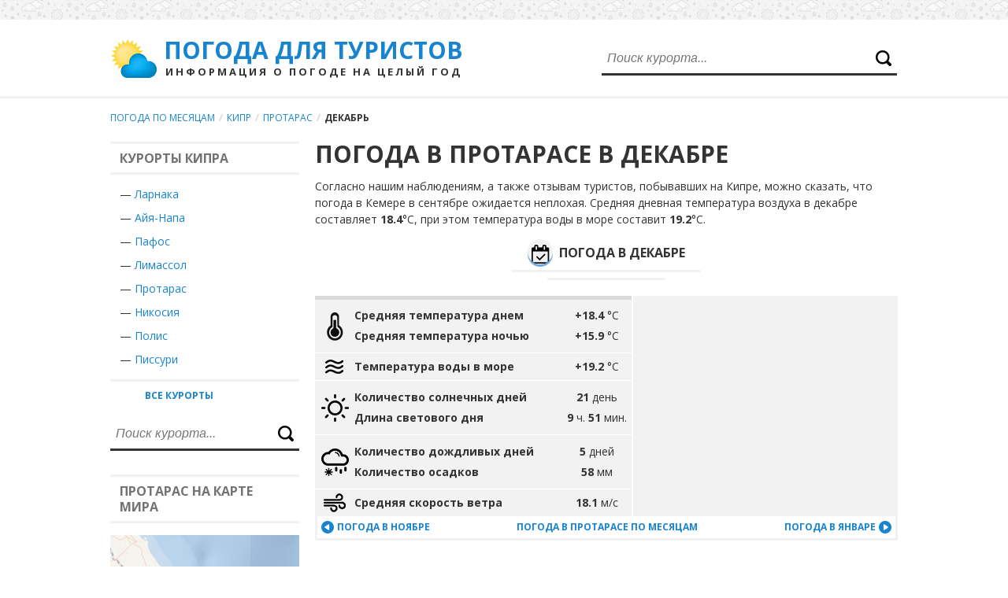

--- FILE ---
content_type: text/html;charset=UTF-8
request_url: http://pogoda12.ru/Cyprus/Protaras/December
body_size: 7772
content:





<!DOCTYPE html PUBLIC "-//W3C//DTD XHTML 1.0 Transitional//EN" "http://www.w3.org/TR/xhtml1/DTD/xhtml1-transitional.dtd">
<html>
<head>
<title>Погода в Протарасе в декабре. Температура воды в Протарасе в декабре.  Погода по месяцам.</title>
<script type="text/javascript" src="https://ajax.googleapis.com/ajax/libs/jquery/1.7/jquery.min.js"></script>
<link href="https://fonts.googleapis.com/css?family=Open+Sans:400,700&amp;subset=cyrillic" rel="stylesheet" />
<script type="text/javascript" src="https://www.gstatic.com/charts/loader.js"></script>
<script type="text/javascript" src="https://cc.pogoda12.ru/functions.js?v=0.1.3"></script>

<link rel="icon" href="/favicon.ico" type="image/x-icon" />
<link rel="shortcut icon" href="/favicon.ico" type="image/ico" />
<meta http-equiv="Content-Type" content="text/html; charset=utf8" />
<meta http-equiv="Pragma" content="no-cache" />
<meta http-equiv="Expires" content="-1" />
<meta name="keywords" content="погода в Протарасе в декабре, погода по месяцам, погода в декабре, погода в Протарасе, солнечные дни, дождливые дни, ветренные дни, температура воды в море" />
<link rel="stylesheet" type="text/css" href="https://cc.pogoda12.ru/main.css?v=0.1.3" /> 
<link rel="stylesheet" href="https://unpkg.com/leaflet@1.3.1/dist/leaflet.css" integrity="sha512-Rksm5RenBEKSKFjgI3a41vrjkw4EVPlJ3+OiI65vTjIdo9brlAacEuKOiQ5OFh7cOI1bkDwLqdLw3Zg0cRJAAQ==" crossorigin=""/>
<script src="https://unpkg.com/leaflet@1.3.1/dist/leaflet.js" integrity="sha512-/Nsx9X4HebavoBvEBuyp3I7od5tA0UzAxs+j83KgC8PU0kgB4XiK4Lfe4y4cgBtaRJQEIFCW+oC506aPT2L1zw==" crossorigin=""></script>   
<script async src="https://pagead2.googlesyndication.com/pagead/js/adsbygoogle.js?client=ca-pub-2527231214147379"
     crossorigin="anonymous"></script>
</head>

<body>

<div id="top"></div>
<div id="header">
	<div class="inner"><table><tr>
		<td width="1"><div id="hLogo" class="divClick" title="Погода на курортах мира"><a href="/"></a></div></td>
		<td width="1"><div class="divClick" title="Погода на курортах мира"><div class="logoL1">Погода для туристов</div><div class="logoL2">Информация о погоде на целый год</div><a href="/"></a></div></td>
		<td align="right">
			<form id="searchForm" method="post" action="/searchResult">
			<div class="w375"><div class="searchPanel"><input id="searchControl" maxlength="45" name="q" type="text" value="Поиск курорта..."></input></div></div>
			</form>
		</td>
	</tr></table></div>
</div>
<div id="page">








<div id="path">
<a href="/">Погода по месяцам</a><span>/</span><a href="/Cyprus">Кипр</a><span>/</span><a href="/Cyprus/Protaras">Протарас</a><span>/</span>Декабрь
</div>

<div id="left">

	<div class="line"></div>
	<div class="title">Курорты Кипра</div>
	<div class="line"></div>
	<div id="fLinks">

		<div class="divClick">— <a href="/Cyprus/Larnaca">Ларнака</a></div>

		<div class="divClick">— <a href="/Cyprus/Aya_Napa">Айя-Напа</a></div>

		<div class="divClick">— <a href="/Cyprus/Pathos">Пафос</a></div>

		<div class="divClick">— <a href="/Cyprus/Limassol">Лимассол</a></div>

		<div class="divClick">— <a href="/Cyprus/Protaras">Протарас</a></div>

		<div class="divClick">— <a href="/Cyprus/Nicosia">Никосия</a></div>

		<div class="divClick">— <a href="/Cyprus/Polis">Полис</a></div>

		<div class="divClick">— <a href="/Cyprus/Pissouri">Писсури</a></div>

	</div>
	<div class="line"></div>
	<div class="all"><a href="/Cyprus">Все курорты</a></div>

	<div class="search">
		<form id="searchForm" method="post" action="/searchResult">
		<div class="searchPanel"><input id="searchControl" maxlength="45" name="q" type="text" value="Поиск курорта..."></input></div>
		</form>
	</div>

	<div class="line"></div>
	<div class="title">Протарас на карте мира</div>
	<div class="line mb15"></div>
	<div id="staticMap" x="34.05738" y="35.01723" z="12", url="https://www.google.com/maps/@35.01723,34.05738,12z"></div>

	<div class="mb20">
<!-- Yandex.RTB R-A-2176396-2 -->
<div id="yandex_rtb_R-A-2176396-2"></div>
<script type="text/javascript">
    (function(w, d, n, s, t) {
        w[n] = w[n] || [];
        w[n].push(function() {
            Ya.Context.AdvManager.render({
                blockId: "R-A-2176396-2",
                renderTo: "yandex_rtb_R-A-2176396-2",
                async: true
            });
        });
        t = d.getElementsByTagName("script")[0];
        s = d.createElement("script");
        s.type = "text/javascript";
        s.src = "//an.yandex.ru/system/context.js";
        s.async = true;
        t.parentNode.insertBefore(s, t);
    })(this, this.document, "yandexContextAsyncCallbacks");
</script>
	</div>


	<div class="line"></div>
	<div class="title">Другие страны</div>
	<div class="line"></div>
	<div id="fLinks">

		<div class="divClick"><div><img src="https://cc.pogoda12.ru/flag/1.png"></img></div><div><a href="/Abkhazia">Абхазия</a></div></div>

		<div class="divClick"><div><img src="https://cc.pogoda12.ru/flag/4.png"></img></div><div><a href="/Azerbaijan">Азербайджан</a></div></div>

		<div class="divClick"><div><img src="https://cc.pogoda12.ru/flag/13.png"></img></div><div><a href="/Vietnam">Вьетнам</a></div></div>

		<div class="divClick"><div><img src="https://cc.pogoda12.ru/flag/15.png"></img></div><div><a href="/Greece">Греция</a></div></div>

		<div class="divClick"><div><img src="https://cc.pogoda12.ru/flag/16.png"></img></div><div><a href="/Georgia">Грузия</a></div></div>

		<div class="divClick"><div><img src="https://cc.pogoda12.ru/flag/19.png"></img></div><div><a href="/Egypt">Египет</a></div></div>

		<div class="divClick"><div><img src="https://cc.pogoda12.ru/flag/20.png"></img></div><div><a href="/Israel">Израиль</a></div></div>

		<div class="divClick"><div><img src="https://cc.pogoda12.ru/flag/21.png"></img></div><div><a href="/India">Индия</a></div></div>

		<div class="divClick"><div><img src="https://cc.pogoda12.ru/flag/23.png"></img></div><div><a href="/Jordan">Иордания</a></div></div>

		<div class="divClick"><div><img src="https://cc.pogoda12.ru/flag/25.png"></img></div><div><a href="/Spain">Испания</a></div></div>

		<div class="divClick"><div><img src="https://cc.pogoda12.ru/flag/30.png"></img></div><div><a href="/Cyprus">Кипр</a></div></div>

		<div class="divClick"><div><img src="https://cc.pogoda12.ru/flag/31.png"></img></div><div><a href="/China">Китай</a></div></div>

		<div class="divClick"><div><img src="https://cc.pogoda12.ru/flag/44.png"></img></div><div><a href="/UAE">ОАЭ</a></div></div>

		<div class="divClick"><div><img src="https://cc.pogoda12.ru/flag/47.png"></img></div><div><a href="/Portugal">Португалия</a></div></div>

		<div class="divClick"><div><img src="https://cc.pogoda12.ru/flag/51.png"></img></div><div><a href="/Singapore">Сингапур</a></div></div>

		<div class="divClick"><div><img src="https://cc.pogoda12.ru/flag/54.png"></img></div><div><a href="/USA">США</a></div></div>

		<div class="divClick"><div><img src="https://cc.pogoda12.ru/flag/55.png"></img></div><div><a href="/Thailand">Таиланд</a></div></div>

		<div class="divClick"><div><img src="https://cc.pogoda12.ru/flag/78.png"></img></div><div><a href="/Tanzania">Танзания</a></div></div>

		<div class="divClick"><div><img src="https://cc.pogoda12.ru/flag/56.png"></img></div><div><a href="/Tunisia">Тунис</a></div></div>

		<div class="divClick"><div><img src="https://cc.pogoda12.ru/flag/57.png"></img></div><div><a href="/Turkey">Турция</a></div></div>

	</div>
	<div class="line"></div>
	<div class="all"><a href="/">Все страны</a></div>


	<div class="mb20">
<!-- Yandex.RTB R-A-2176396-3 -->
<div id="yandex_rtb_R-A-2176396-3"></div>
<script type="text/javascript">
    (function(w, d, n, s, t) {
        w[n] = w[n] || [];
        w[n].push(function() {
            Ya.Context.AdvManager.render({
                blockId: "R-A-2176396-3",
                renderTo: "yandex_rtb_R-A-2176396-3",
                async: true
            });
        });
        t = d.getElementsByTagName("script")[0];
        s = d.createElement("script");
        s.type = "text/javascript";
        s.src = "//an.yandex.ru/system/context.js";
        s.async = true;
        t.parentNode.insertBefore(s, t);
    })(this, this.document, "yandexContextAsyncCallbacks");
</script>
	</div>


		<div class="line"></div>
		<div class="title">Погода по месяцам</div>
		<table class="mTable">
			<tr>
				<th rowspan="2">Месяц</th>
				<th rowspan="2" width="1"></th>
				<th colspan="3">Температура</th>
			</tr>
			<tr>
				<th width="65">ночью</th>
				<th></th>
				<th width="65">днем</th>
			</tr>

			<tr class="even">
				<td><a href="/Cyprus/Protaras/January">Январь</a></td>
				<td></td>
				<td><span>+14</span>&deg;C</td>
				<td></td>
				<td><span>+17</span>&deg;C</td>
			</tr>

			<tr class="odd">
				<td><a href="/Cyprus/Protaras/February">Февраль</a></td>
				<td></td>
				<td><span>+14</span>&deg;C</td>
				<td></td>
				<td><span>+18</span>&deg;C</td>
			</tr>

			<tr class="even">
				<td><a href="/Cyprus/Protaras/March">Март</a></td>
				<td></td>
				<td><span>+15</span>&deg;C</td>
				<td></td>
				<td><span>+20</span>&deg;C</td>
			</tr>

			<tr class="odd">
				<td><a href="/Cyprus/Protaras/April">Апрель</a></td>
				<td></td>
				<td><span>+18</span>&deg;C</td>
				<td></td>
				<td><span>+23</span>&deg;C</td>
			</tr>

			<tr class="even">
				<td><a href="/Cyprus/Protaras/May">Май</a></td>
				<td></td>
				<td><span>+21</span>&deg;C</td>
				<td></td>
				<td><span>+26</span>&deg;C</td>
			</tr>

			<tr class="odd">
				<td><a href="/Cyprus/Protaras/June">Июнь</a></td>
				<td></td>
				<td><span>+24</span>&deg;C</td>
				<td></td>
				<td><span>+30</span>&deg;C</td>
			</tr>

			<tr class="even">
				<td><a href="/Cyprus/Protaras/July">Июль</a></td>
				<td></td>
				<td><span>+27</span>&deg;C</td>
				<td></td>
				<td><span>+33</span>&deg;C</td>
			</tr>

			<tr class="odd">
				<td><a href="/Cyprus/Protaras/August">Август</a></td>
				<td></td>
				<td><span>+28</span>&deg;C</td>
				<td></td>
				<td><span>+33</span>&deg;C</td>
			</tr>

			<tr class="even">
				<td><a href="/Cyprus/Protaras/September">Сентябрь</a></td>
				<td></td>
				<td><span>+27</span>&deg;C</td>
				<td></td>
				<td><span>+32</span>&deg;C</td>
			</tr>

			<tr class="odd">
				<td><a href="/Cyprus/Protaras/October">Октябрь</a></td>
				<td></td>
				<td><span>+24</span>&deg;C</td>
				<td></td>
				<td><span>+28</span>&deg;C</td>
			</tr>

			<tr class="even">
				<td><a href="/Cyprus/Protaras/November">Ноябрь</a></td>
				<td></td>
				<td><span>+20</span>&deg;C</td>
				<td></td>
				<td><span>+23</span>&deg;C</td>
			</tr>

			<tr class="odd">
				<td><a href="/Cyprus/Protaras/December">Декабрь</a></td>
				<td></td>
				<td><span>+16</span>&deg;C</td>
				<td></td>
				<td><span>+18</span>&deg;C</td>
			</tr>
	
		</table>

</div>

<div id="right">


	<h1 class="mb10">Погода в Протарасе в декабре</h1>
	<div class="mb15"><p>Согласно нашим наблюдениям, а также отзывам туристов, побывавших на Кипре, можно сказать, что погода в Кемере в сентябре ожидается неплохая. Средняя дневная температура воздуха в декабре составляет <b>18.4</b>&deg;С, при этом температура воды в море составит <b>19.2</b>&deg;С.</p></div>	

	<div class="title">
		<h2 class="calendar">Погода в декабре</h2>
		<div></div>
	</div>

	<table id="month">
		<tr>
			<td colspan="3" class="top"></td>
			<td class="vSep" rowspan="10"></td>
			<td width="336" rowspan="10">
				<script async src="//pagead2.googlesyndication.com/pagead/js/adsbygoogle.js"></script>
				<!-- pogoda12 - 336x280 -->
				<ins class="adsbygoogle"
				     style="display:inline-block;width:336px;height:280px"
				     data-ad-client="ca-pub-2527231214147379"
				     data-ad-slot="7000420493"></ins>
				<script>
				(adsbygoogle = window.adsbygoogle || []).push({});
				</script>			
			</td>
		</tr>
		<tr>
			<td class="icon temp"></td>
			<td>Средняя температура днем<br/>Средняя температура ночью</td>
			<td class="val">+18.4 <span>&deg;C</span><br/>+15.9 <span>&deg;C</span></td>
		</tr>
		<tr>
			<td colspan="3" class="hSep"></td>
		</tr>

		<tr>
			<td class="icon sea"></td>
			<td>Температура воды в море</td>
			<td class="val">+19.2 <span>&deg;C</span></td>
		</tr>

		<tr>
			<td colspan="3" class="hSep"></td>
		</tr>
		<tr>
			<td class="icon sun"></td>
			<td>Количество солнечных дней<br/>Длина светового дня</td>
			<td class="val">21 <span>день</span><br/>9 <span>ч.</span> 51 <span>мин.</span></td>
		</tr>
		<tr>
			<td colspan="3" class="hSep"></td>
		</tr>
		<tr>
			<td class="icon rain"></td>
			<td>Количество дождливых дней<br/>Количество осадков</td>
			<td class="val">5 <span>дней</span><br/>58 <span>мм</span></td>
		</tr>
		<tr>
			<td colspan="3" class="hSep"></td>
		</tr>
		<tr>
			<td rowspan="2" class="icon wind"></td>
			<td>Средняя скорость ветра</td>
			<td class="val">18.1 <span>м/с</span></td>
		</tr>
	</table>
	<table id="monthLinks" class="mb35"><tr>
		<td><a class="left" href="/Cyprus/Protaras/November">Погода в ноябре</a></td>
		<td><a href="/Cyprus/Protaras">Погода в Протарасе по месяцам</a></td>
		<td><a class="right" href="/Cyprus/Protaras/January">Погода в январе</a></td>
	</tr></table>


	<div class="title">
		<h2 class="question">Стоит ли ехать в Протарас на отдых в декабре?</h2>
		<div></div>
	</div>
	<div class="mb25">
		<div id="comfort">
			<div>Комфорт</div>
			<div>50.0<span>%</span></div>
		</div>
		<p>Учитывая все имеющиеся данные о погоде в Протарасе в декабре (температура воздуха и воды, количество и интенсивность дождей, облачность, продолжительность дня и сила ветра) мы рассчитали уровень комфорта на данном курорте, который составил <b>50.0</b>%. Обратите также внимание на то, что уровень комфорта в январе будет выше и составит <b>56.0</b>%</p>
	</div>



	<div class="title">
		<h2 class="list">Уровень комфорта по месяцам</h2>
		<div></div>
	</div>
	<div class="mb20">На графике ниже вы можете увидеть уровень комфорта в Протарасе рассчитанный нами для каждого месяца. Самыми комфортными месяцами для отдыха в Протарасе являются Октябрь, Сентябрь и Июль. Месяцы с минимальным уровнем комфорта это Февраль, Январь и Декабрь.</div>
	<div class="mb35" id="comfortChart" style="height: 250px;"></div>


	<div class="mb20">
<!-- Yandex.RTB R-A-2176396-1 -->
<div id="yandex_rtb_R-A-2176396-1"></div>
<script type="text/javascript">
    (function(w, d, n, s, t) {
        w[n] = w[n] || [];
        w[n].push(function() {
            Ya.Context.AdvManager.render({
                blockId: "R-A-2176396-1",
                renderTo: "yandex_rtb_R-A-2176396-1",
                async: true
            });
        });
        t = d.getElementsByTagName("script")[0];
        s = d.createElement("script");
        s.type = "text/javascript";
        s.src = "//an.yandex.ru/system/context.js";
        s.async = true;
        t.parentNode.insertBefore(s, t);
    })(this, this.document, "yandexContextAsyncCallbacks");
</script>	
	</div>

	<div class="title">
		<h2 class="calendar">Сравнение погоды в Протарасе по месяцам</h2>
		<div></div>
	</div>
	<div class="mb20">Выберите интересующий вас месяц из списка ниже если вы хотите получить подробную информацию о погоде в Протарасе в другое время.</div>

	<div class="mList c mb25">
		<div class="winter">
			<a href="/Cyprus/Protaras/December">Декабрь</a>
			<a href="/Cyprus/Protaras/January">Январь</a>
			<a href="/Cyprus/Protaras/February">Февраль</a>
		</div>
		<div class="spring">
			<a href="/Cyprus/Protaras/March">Март</a>
			<a href="/Cyprus/Protaras/April">Апрель</a>
			<a href="/Cyprus/Protaras/May">Май</a>
		</div>
		<div class="summer">
			<a href="/Cyprus/Protaras/June">Июнь</a>
			<a href="/Cyprus/Protaras/July">Июль</a>
			<a href="/Cyprus/Protaras/August">Август</a>
		</div>
		<div class="autumn">
			<a href="/Cyprus/Protaras/September">Сентябрь</a>
			<a href="/Cyprus/Protaras/October">Октябрь</a>
			<a href="/Cyprus/Protaras/November">Ноябрь</a>
		</div>
	</div>


	<div class="title">
		<h2 class="temp">Температура воздуха в Протарасе в декабре</h2>
		<div></div>
	</div>
	<div class="mb15">Декабрь это один из самых холодных месяцев в Протарасе. Днем температура воздуха в декабре колеблется от 15.0&deg;C до 20.9&deg;C, ночью от 13.8&deg;C до 13.8&deg;C соответственно. При этом средняя температура воздуха составляет <b>18.4</b>&deg;C днем, и <b>15.9</b>&deg;C ночью. Перепад между дневной и ночной температурой воздуха в среднем за месяц доходит до 2.6&deg;С.</div>
	<div class="c mb25">
		<div class="fl" id="dailyTempChart" style="width: 430px; height: 250px;"></div>
		<div class="fr" id="yearlyTempChart" style="width: 300px; height: 250px;"></div>
	</div>



	<div class="title">
		<h2 class="sea-temp">Температура воды в Протарасе в декабре</h2>
		<div></div>
	</div>
	<div class="mb15">В декабре вода в Протарасе может показаться прохладной. Температура воды в море не опускается ниже 18.1&deg;C, при этом максимальный показатель может достигать 20.6&deg;C. Средняя температура воды за декабрь составляет <b>19.2</b>&deg;C, что на 3.0&deg;C ниже, чем в ноябре и на 1.4&deg;C выше чем в январе.</div>
	<div class="c mb25">
		<div class="fl" id="dailySeaTempChart" style="width: 430px; height: 250px;"></div>
		<div class="fr" id="yearlySeaTempChart" style="width: 300px; height: 250px;"></div>
	</div>



	<div class="title">
		<h2 class="rain">Дождливые дни и осадки в декабре</h2>
		<div></div>
	</div>
	<div class="mb15">В среднем за декабрь в Протарасе выпадает <b>58</b>мм осадков, как правило при этом наблюдается около <b>5</b> дождливых дней. По количеству выпадающих осадков декабрь является одним из самых дождливых месяцев. Согласно нашим наблюдениям и данным гисметео вероятность дождливой погоды составляет <b>22.6</b>%. При этом чаще всего это будет дождь умеренной силы.</div>
	<div class="c mb25">
		<div class="fl" id="rainyDaysChart" style="width: 420px; height: 250px;"></div>
		<div class="fr">
			<script async src="//pagead2.googlesyndication.com/pagead/js/adsbygoogle.js"></script>
			<!-- pogoda12 - 300x250 -->
			<ins class="adsbygoogle"
			     style="display:inline-block;width:300px;height:250px"
			     data-ad-client="ca-pub-2527231214147379"
			     data-ad-slot="7419222891"></ins>
			<script>
			(adsbygoogle = window.adsbygoogle || []).push({});
			</script>
		</div>
	</div>


	<div class="title">
		<h2 class="sun">Cолнечные, облачные и пасмурные дни</h2>
		<div></div>
	</div>
	<div class="mb15">В Протарасе в декабре как правило около 21 солнечных, 7 облачных и 3 пасмурных дней. Длина светового дня (от рассвета до заката) составляет 9 часов и 51 минуту. Количество солнечных часов, когда лучи солнца достигают поверхности земли, с учетом среднего показателя облачности за месяц, составляет 7 часов и 19 минут в сутки. </div>
	<div class="c mb25">
		<div class="fl" id="cloudsChart" style="width: 360px; height: 250px;"></div>
		<div class="fr" id="yearlyDayLenChart" style="width: 360px; height: 250px;"></div>
	</div>



	<div class="title">
		<h2 class="wind">Ветер в Протарасе в декабре</h2>
		<div></div>
	</div>
	<div class="mb15">График ниже показывает вероятность ветров различной силы в течение месяца. При этом средняя скорость ветра в Протарасе в декабре составляет <b>18.1</b>м/с., что делает его одним из самых ветреных месяцев в году.</div>
	<div class="c mb25">
		<div class="fl" id="windChart" style="width: 420px; height: 250px;"></div>
		<div class="fr">
			<script async src="//pagead2.googlesyndication.com/pagead/js/adsbygoogle.js"></script>
			<!-- pogoda12 - 300x250 -->
			<ins class="adsbygoogle"
			     style="display:inline-block;width:300px;height:250px"
			     data-ad-client="ca-pub-2527231214147379"
			     data-ad-slot="7419222891"></ins>
			<script>
			(adsbygoogle = window.adsbygoogle || []).push({});
			</script>
		</div>
	</div>



	<div class="title">
		<h2 class="list">Погода в декабре на других курортах Кипра</h2>
		<div></div>
	</div>
	<div class="mb20">Предлагаем вашему вниманию краткие данные о погоде на других популярных курортах Кипра в декабре. Выберите интересующий вас курорт, чтобы получить более подробную информацию.</div>


	<table class="mTable mb25">
		<tr class="odd">
			<th>Название</th>
			<th width="1"></th>
			<th class="sun">Температура<br/>воздуха днем</th>
			<th width="1"></th>
			<th class="moon">Температура<br/>воздуха ночью</th>
			<th width="1"></th>
			<th class="rain">Дождливые дни<br/>(осадки)</th>

			<th width="1"></th>
			<th class="sea">Температура<br/>воды</th>

		</tr>

		<tr class="even">
			<td><a href="/Cyprus/Larnaca/December">Ларнака</a></td>
			<td></td><td><span>18.4</span>&deg;C</td>
			<td></td><td><span>13.7</span>&deg;C</td>
			<td></td><td><span>3 дня</span> (40 мм)</td>

			<td></td><td><span>19.5</span>&deg;C</td>

		</tr>

		<tr class="odd">
			<td><a href="/Cyprus/Aya_Napa/December">Айя-Напа</a></td>
			<td></td><td><span>18.4</span>&deg;C</td>
			<td></td><td><span>15.8</span>&deg;C</td>
			<td></td><td><span>5 дней</span> (53 мм)</td>

			<td></td><td><span>19.4</span>&deg;C</td>

		</tr>

		<tr class="even">
			<td><a href="/Cyprus/Pathos/December">Пафос</a></td>
			<td></td><td><span>17.9</span>&deg;C</td>
			<td></td><td><span>12.8</span>&deg;C</td>
			<td></td><td><span>3 дня</span> (42 мм)</td>

			<td></td><td><span>20.1</span>&deg;C</td>

		</tr>

		<tr class="odd">
			<td><a href="/Cyprus/Limassol/December">Лимассол</a></td>
			<td></td><td><span>17.8</span>&deg;C</td>
			<td></td><td><span>12.3</span>&deg;C</td>
			<td></td><td><span>3 дня</span> (40 мм)</td>

			<td></td><td><span>19.8</span>&deg;C</td>

		</tr>

		<tr class="even">
			<td><a href="/Cyprus/Protaras/December">Протарас</a></td>
			<td></td><td><span>18.4</span>&deg;C</td>
			<td></td><td><span>15.9</span>&deg;C</td>
			<td></td><td><span>5 дней</span> (58 мм)</td>

			<td></td><td><span>19.2</span>&deg;C</td>

		</tr>

		<tr class="odd">
			<td><a href="/Cyprus/Nicosia/December">Никосия</a></td>
			<td></td><td><span>16.6</span>&deg;C</td>
			<td></td><td><span>10.6</span>&deg;C</td>
			<td></td><td><span>6 дней</span> (78 мм)</td>

			<td></td><td><span>18.9</span>&deg;C</td>

		</tr>

		<tr class="even">
			<td><a href="/Cyprus/Polis/December">Полис</a></td>
			<td></td><td><span>18.0</span>&deg;C</td>
			<td></td><td><span>13.5</span>&deg;C</td>
			<td></td><td><span>4 дня</span> (55 мм)</td>

			<td></td><td><span>19.8</span>&deg;C</td>

		</tr>

		<tr class="odd">
			<td><a href="/Cyprus/Pissouri/December">Писсури</a></td>
			<td></td><td><span>18.0</span>&deg;C</td>
			<td></td><td><span>12.8</span>&deg;C</td>
			<td></td><td><span>3 дня</span> (40 мм)</td>

			<td></td><td><span>20.1</span>&deg;C</td>

		</tr>

	</table>



	<div id="img" style="background-image: url('http://st.pogoda12.ru/r/308.jpg');">
		<h1 class="title ns">Погода в Протарасе</h1>
		<div class="months"><table>
			<tr>

				<td>— <a href="/Cyprus/Protaras/January">Январь</a></td>

				<td>— <a href="/Cyprus/Protaras/February">Февраль</a></td>

				<td>— <a href="/Cyprus/Protaras/March">Март</a></td>

				<td>— <a href="/Cyprus/Protaras/April">Апрель</a></td>

				<td>— <a href="/Cyprus/Protaras/May">Май</a></td>

				<td>— <a href="/Cyprus/Protaras/June">Июнь</a></td>
			
			</tr>
			<tr>

				<td>— <a href="/Cyprus/Protaras/July">Июль</a></td>

				<td>— <a href="/Cyprus/Protaras/August">Август</a></td>

				<td>— <a href="/Cyprus/Protaras/September">Сентябрь</a></td>

				<td>— <a href="/Cyprus/Protaras/October">Октябрь</a></td>

				<td>— <a href="/Cyprus/Protaras/November">Ноябрь</a></td>

				<td>— <a href="/Cyprus/Protaras/December">Декабрь</a></td>
			
			</tr>
		</table>
			
		</div>
	</div>

</div>



	

<script>
function drawCharts() {
	charts.buildYearlyComfortChart('comfortChart', {chart: [['Январь',56.02,'56.0%'],['Февраль',57.45,'57.5%'],['Март',61.02,'61.0%'],['Апрель',67.51,'67.5%'],['Май',75.22,'75.2%'],['Июнь',88.73,'88.7%'],['Июль',88.83,'88.8%'],['Август',87.99,'88.0%'],['Сентябрь',90.97,'91.0%'],['Октябрь',91.59,'91.6%'],['Ноябрь',72.02,'72.0%'],['Декабрь',50.02,'50.0%']]});
	charts.buildMonthTempChart('dailyTempChart', {chart: [[1,20.17,17.17],[2,20.33,16.57],[3,18.9,16.0],[4,19.3,17.0],[5,18.23,16.77],[6,19.67,16.6],[7,19.9,17.57],[8,19.67,17.43],[9,19.43,16.77],[10,20.27,17.23],[11,20.33,17.17],[12,20.9,17.9],[13,19.43,16.77],[14,16.73,15.9],[15,17.1,14.43],[16,18.0,15.1],[17,16.77,14.83],[18,16.9,15.1],[19,16.97,14.17],[20,17.7,14.17],[21,17.9,15.4],[22,16.83,14.43],[23,16.83,13.83],[24,17.77,15.4],[25,17.53,15.1],[26,18.33,15.57],[27,17.03,15.43],[28,19.57,16.17],[29,19.8,16.5],[30,18.0,15.0],[31,15.0,14.27]], monthId: 12, max: 20.9, min: 13.83});
	charts.buildYearlyTempChart('yearlyTempChart', {chart: [['Октябрь',28.08,23.92],['Ноябрь',23.07,19.98],['Декабрь',18.43,15.86],['Январь',16.63,13.51],['Февраль',17.72,14.27]]});

	charts.buildMonthSeaTempChart('dailySeaTempChart', {chart: [[1,20.65],[2,20.6],[3,20.4],[4,20.15],[5,20.05],[6,20.0],[7,19.95],[8,19.9],[9,19.75],[10,19.65],[11,19.6],[12,19.5],[13,19.4],[14,19.25],[15,19.15],[16,19.05],[17,18.85],[18,18.9],[19,18.75],[20,18.8],[21,18.85],[22,18.85],[23,18.75],[24,18.6],[25,18.6],[26,18.5],[27,18.65],[28,18.55],[29,18.4],[30,18.3],[31,18.1]], monthId: 12, max: 20.65, min: 18.1});
	charts.buildYearlySeaTempChart('yearlySeaTempChart', {chart: [['Октябрь',25.86,'25.9°C'],['Ноябрь',22.2,'22.2°C'],['Декабрь',19.24,'19.2°C'],['Январь',17.82,'17.8°C'],['Февраль',17.36,'17.4°C']]});

	charts.buildMonthRainyDaysChart('rainyDaysChart', [24.0,2.67,4.0,0.33]);
	charts.buildMonthSunnyDaysChart('cloudsChart', [21,7,3]);
	charts.buildYearlyDayLengthChart('yearlyDayLenChart', {chart: [['Октябрь',{v:11,f:'11 ч. 18 мин.'},{v:10.16,f:'10 ч. 10 мин.'}],['Ноябрь',{v:10,f:'10 ч. 21 мин.'},{v:8.61,f:'8 ч. 37 мин.'}],['Декабрь',{v:9,f:'9 ч. 51 мин.'},{v:7.32,f:'7 ч. 19 мин.'}],['Январь',{v:10,f:'10 ч. 6 мин.'},{v:7.53,f:'7 ч. 32 мин.'}],['Февраль',{v:10,f:'10 ч. 56 мин.'},{v:8.6,f:'8 ч. 36 мин.'}]]});
	charts.buildMonthWindChart('windChart', [0.0,7.0,11.67,10.67,1.67,0.0]);
}
</script>
	
	
	
	
	
</div>
<div id="footer">
	<div class="inner"><table class="main"><tr>
		<td width="1"><div id="fLogo"></div></td>
		<td width="1"><div class="logoL1">Погода для туристов</div><div class="logoL2">Информация о погоде на целый год</div></td>
		<td><div class="links"><table>
			
<tr>
				<td width="25%"><a href="/Turkey/Alanya">Погода в Алании</a></td>

			

				<td width="25%"><a href="/Turkey/Antalya">Погода в Анталии</a></td>

			

				<td width="25%"><a href="/India/Goa">Погода в Гоа</a></td>

			

				<td width="25%"><a href="/UAE/Dubai">Погода в Дубае</a></td>
</tr>
			
<tr>
				<td width="25%"><a href="/Turkey/Kemer">Погода в Кемере</a></td>

			

				<td width="25%"><a href="/Greece/Crete">Погода на Крите</a></td>

			

				<td width="25%"><a href="/USA/Miami">Погода в Майами</a></td>

			

				<td width="25%"><a href="/Vietnam/Nha_Trang">Погода в Нячанге</a></td>
</tr>
			
<tr>
				<td width="25%"><a href="/Thailand/Phuket">Погода на Пхукете</a></td>

			

				<td width="25%"><a href="/Russia/Sochi">Погода в Сочи</a></td>

			

				<td width="25%"><a href="/Spain/Tenerife">Погода на Тенерифе</a></td>

			

				<td width="25%"><a href="/Israel/Eilat">Погода в Эйлате</a></td>
</tr>

		</table></div></td>
	</tr></table></div>
</div>


<!-- Yandex.Metrika counter --> <script type="text/javascript"> (function (d, w, c) { (w[c] = w[c] || []).push(function() { try { w.yaCounter44949859 = new Ya.Metrika({ id:44949859, clickmap:true, trackLinks:true, accurateTrackBounce:true }); } catch(e) { } }); var n = d.getElementsByTagName("script")[0], s = d.createElement("script"), f = function () { n.parentNode.insertBefore(s, n); }; s.type = "text/javascript"; s.async = true; s.src = "https://mc.yandex.ru/metrika/watch.js"; if (w.opera == "[object Opera]") { d.addEventListener("DOMContentLoaded", f, false); } else { f(); } })(document, window, "yandex_metrika_callbacks"); </script> <noscript><div><img src="https://mc.yandex.ru/watch/44949859" style="position:absolute; left:-9999px;" alt="" /></div></noscript> <!-- /Yandex.Metrika counter -->
<script>
  (function(i,s,o,g,r,a,m){i['GoogleAnalyticsObject']=r;i[r]=i[r]||function(){
  (i[r].q=i[r].q||[]).push(arguments)},i[r].l=1*new Date();a=s.createElement(o),
  m=s.getElementsByTagName(o)[0];a.async=1;a.src=g;m.parentNode.insertBefore(a,m)
  })(window,document,'script','https://www.google-analytics.com/analytics.js','ga');

  ga('create', 'UA-20929912-12', 'auto');
  ga('send', 'pageview');

</script>
</body>
</html>

--- FILE ---
content_type: text/html; charset=utf-8
request_url: https://www.google.com/recaptcha/api2/aframe
body_size: 268
content:
<!DOCTYPE HTML><html><head><meta http-equiv="content-type" content="text/html; charset=UTF-8"></head><body><script nonce="LIQSef6XaOUvdfBJNrMMVw">/** Anti-fraud and anti-abuse applications only. See google.com/recaptcha */ try{var clients={'sodar':'https://pagead2.googlesyndication.com/pagead/sodar?'};window.addEventListener("message",function(a){try{if(a.source===window.parent){var b=JSON.parse(a.data);var c=clients[b['id']];if(c){var d=document.createElement('img');d.src=c+b['params']+'&rc='+(localStorage.getItem("rc::a")?sessionStorage.getItem("rc::b"):"");window.document.body.appendChild(d);sessionStorage.setItem("rc::e",parseInt(sessionStorage.getItem("rc::e")||0)+1);localStorage.setItem("rc::h",'1769555273532');}}}catch(b){}});window.parent.postMessage("_grecaptcha_ready", "*");}catch(b){}</script></body></html>

--- FILE ---
content_type: text/css
request_url: https://cc.pogoda12.ru/main.css?v=0.1.3
body_size: 2180
content:
body {
	font-family: 'Open Sans', sans-serif;
	font-size: 14px;
	color: #333333;
	padding: 0px; margin: 0px;
}
a{
	text-decoration: none;
	color: #1884d0;
}
h1,h2,h3,p {
	margin: 0px;
	padding: 0px;
	border: 0px;
}
p{
	margin-bottom: 10px;
}
.c{overflow: hidden; width: 100%;}
.fl{float: left;}
.fr{float: right;}
.hidden{
	display: none;
}
.divClick{
	cursor: pointer;
}
.ns{
    -webkit-touch-callout: none;
    -webkit-user-select: none;
    -khtml-user-select: none;
    -moz-user-select: none;
    -ms-user-select: none;
    user-select: none;
}
#top{
	height: 25px;
	background: url("/i/bck.png");
}
#header{
	background: url("/i/header-bck.png") repeat-x bottom;
}
.inner{
	width: 1000px;
	margin:  0px auto;
}
#header table{
	border-collapse: collapse;
	height: 100px;
	width: 100%;
}
#hLogo{
	background: url("/i/logo.jpg");
	width: 58px;
	height: 49px;
}
#hLogo{
	background: url("/i/logo.jpg");
	width: 58px;
	height: 49px;
	margin-right: 7px;
}
#header .logoL1{
	font-weight: bold;
	font-size: 30px;
	line-height: 30px;
	color: #1884d0;
	margin-bottom: 3px;
	white-space: nowrap;
	text-transform: uppercase;
}
#header .logoL2{
	font-weight: bold;
	font-size: 13px;
	letter-spacing: 3px;
	padding-left: 2px;
	white-space: nowrap;
	text-transform: uppercase;
}
.searchPanel{
	border-bottom: 3px solid #333333;
	padding-right: 40px;
	padding-left: 5px;
	height: 40px;
	line-height: 40px;
	text-align: left;
	background: url("/i/search.png") no-repeat right bottom;
	position: relative;
}
.searchPanel input{
	width: 100%;
	font-size: 16px;
	color: #767676;
	font-style: italic;
	margin: auto 0px;
	height: 40px;
	background: transparent;
	border: 0px none;
	outline: 0px none;
}

.w375{
	width: 375px;
}
#page{
	width: 1000px;
	margin: 0px auto;
}
#path{
	line-height: 50px;
	font-size: 12px;
	text-transform: uppercase;
	font-weight: bold;
}
#path a{
	font-weight: normal;
}
#path span{
	color: #d9d9d9;
	margin: 0px 5px;
}
#left{
	width: 240px;
	display: table-cell;
	padding-bottom: 30px;
}
#right{
	width: 740px;
	padding-left: 20px;
	display: table-cell;
	padding-bottom: 30px;
}

#left .line{
	height: 3px;
	background: #f2f2f2;
}
#left .title{
	color: #737373;
	text-transform: uppercase;
	font-size: 16px;
	font-weight: bold;
	line-height: 20px;
	padding: 8px 12px;
}
#left .search{
	margin-bottom: 30px;
}
#fLinks{
	padding: 5px 12px;
}
#fLinks .divClick div{
	display: table-cell;
}
#fLinks div{
	height: 20px;
	vertical-align: middle;
	margin: 10px 0px;
}
#fLinks a{
	font-size: 14px;
}
#fLinks img{
	border: 1px solid #eeeeee;
	margin-right: 10px;
	width: 22px;
}
#left .all{
	line-height: 35px;
	padding-left: 44px;
	font-size: 12px;
	font-weight: bold;
	text-transform: uppercase;
	margin-bottom: 10px;
}
.mTable{
	border-collapse: collapse;
	width: 100%;
}
.mTable tr.odd td {
	background: #fdfdfd;
}
.mTable tr.even td:first-child + td,.mTable tr.even td:first-child + td + td + td,.mTable tr.even td:first-child + td + td + td + td + td,.mTable tr.even td:first-child + td + td + td + td + td + td + td{
	background: #f2f2f2;
}
.mTable th{
	padding: 3px 0px;
	line-height: 16px;
}
.mTable td{
	padding: 3px 0px;
	line-height: 16px;
}
.mTable th.sun{background: #f2f2f2 url("/i/th-sun.png") no-repeat left center;}
.mTable th.moon{background: #f2f2f2 url("/i/th-moon.png") no-repeat left center;}
.mTable th.rain{background: #f2f2f2 url("/i/th-rain.png") no-repeat left center;}
.mTable th.sea{background: #f2f2f2 url("/i/th-sea.png") no-repeat left center;}
.mTable th{
	background: #f2f2f2;
}
.mTable th:first-child + th,.mTable th:first-child + th +th +th,.mTable th:first-child + th +th +th +th +th,.mTable th:first-child + th +th +th +th +th +th +th,.mTable th:first-child + th +th +th +th +th +th +th +th +th{
	background: #ffffff;
}
.mTable td{
	height: 26px;
}
.mTable th, .mTable td{
	text-align: center;
}
.mTable th:first-child, .mTable td:first-child{
	padding-left: 12px;
	text-align: left;
}
.mTable span{
	font-weight: bold;
}

#img{
	height: 250px;
	background-position: center center;
	position: relative;
	margin-bottom: 30px;
}
#img .title{
	display: inline-block;
	background: #ffffff;
	filter: alpha(opacity=80);
	-moz-opacity: 0.80;
	opacity: 0.80;
	font-size: 30px;
	font-weight: bold;
	line-height: 60px;
	padding: 0px 45px;
}
#img .months{
	background: #ffffff;
	filter: alpha(opacity=80);
	-moz-opacity: 0.80;
	opacity: 0.80;
	position: absolute;
	bottom: 0px;
	padding: 5px 45px;
	width: 650px;
}
#img .months table{
	width: 100%;
}
#img .months table td{
	width: 17%;
}
#img .months a{
	text-transform: uppercase;
	font-weight: bold;
	line-height: 20px;
	margin-left: 2px;
}
#right .title{
	text-align: center;
	margin-bottom: 20px;
}
#right .title div{
	height: 17px;
	background: url("/i/title-bot.png") center center no-repeat;
}
h1{
	font-size: 30px;
	font-weight: bold;
	text-transform: uppercase;
}
h2{
	font-size: 16px;
	text-transform: uppercase;
	padding-left: 40px;
	background-position: left center;
	background-repeat: no-repeat;
	line-height: 35px;
	display: inline-block;
}
h2.palms{background-image: url("/i/i-palms.png");}
h2.calendar{background-image: url("/i/i-calendar.png");}
h2.clouds{background-image: url("/i/i-clouds.png");}
h2.list{background-image: url("/i/i-list.png");}
h2.question{background-image: url("/i/i-question.png");}
h2.rain{background-image: url("/i/i-rain.png");}
h2.sea-temp{background-image: url("/i/i-sea-temp.png");}
h2.sun{background-image: url("/i/i-sun.png");}
h2.temp{background-image: url("/i/i-temp.png");}
h2.wind{background-image: url("/i/i-wind.png");}
p {
	line-height: 21px;
}
.mb10{ margin-bottom: 10px; }
.mb15{ margin-bottom: 15px; }
.mb20{ margin-bottom: 20px; }
.mb25{ margin-bottom: 25px; }
.mb35{ margin-bottom: 35px; }
.mr20{ margin-right: 20px; }
.mr25{ margin-right: 25px; }
#bestMonths .gold{
	border-top: 4px solid #ffe790;
}
#bestMonths .silver{
	border-top: 4px solid #dadada;
}
#bestMonths .bronze{
	border-top: 4px solid #d19c51;
}
.bestMonth{
	width: 230px;
	text-align: center;
	background: #f2f2f2 url("/i/best-month-bot.png") bottom repeat-x;
	text-transform: uppercase;
}
.bestMonth a{
	font-size: 24px;
	font-weight: bold;
	line-height: 39px;
}
.bestMonth .sep{
	height: 10px;
	background: url("/i/best-month-sep.png") center center no-repeat;
}
.bestMonth .comfort{
	margin-top: 5px;
	font-size: 12px;
	line-height: 16px;
}
.bestMonth .val{
	font-size: 26px;
	line-height: 28px;
	margin-bottom: 5px;
	font-weight: bold;
}
.bestMonth .val span{
	font-weight: normal;
	color: #666666;
}
.mList{
}
.mList div{
	float: left;
	padding: 10px 0px 10px 50px;
	width: 135px;
	background-repeat: no-repeat;
	background-position: left center;
}
.mList .winter{background-image: url("/i/winter.png");}
.mList .spring{background-image: url("/i/spring.png");}
.mList .summer{background-image: url("/i/summer.png");}
.mList .autumn{background-image: url("/i/autumn.png");}
.mList a{
	font-size: 16px;
	font-weight: bold;
	line-height: 32px;
	display: block;
	text-transform: uppercase;
}
.rList div{
	float: left;
	width: 185px;
	line-height: 30px;
	font-size: 16px;
}
.cList img{
	width: 25px;
	margin-right: 12px;
	border: 1px solid #eeeeee;
	position: relative;
	top: 3px;
}
.cList div{
	float: left;
	width: 245px;
	line-height: 32px;
	height: 32px;
	display: table-cell;
}
.cList a{
	font-size: 16px;
}
.allResorts{
	width: 150px;
	line-height: 35px;
	border-top: 4px solid #f2f2f2;
	margin: 0px auto;
	text-align: center;
}
.allResorts a{
	font-size: 12px;
	font-weight: bold;
	text-transform: uppercase;
}

#month{
	border-collapse: collapse;
	width: 100%;
	height: 280px;
	background: #f2f2f2;
	font-weight: bold;
	line-height: 26px;
}
#month td{
	padding: 0px;
}
#month .top{
	height: 5px;
	background: #dadada;
}
#month .hSep{
	height: 1px;
	background: #ffffff;
}
#month .vSep{
	width: 2px;
	background: #ffffff;
}
#month .icon{
	width: 50px;
	background-repeat: no-repeat;
	background-position: center center;
}
#month .sun{background-image: url("/i/m-sun.png");}
#month .temp{background-image: url("/i/m-temp.png");}
#month .sea{background-image: url("/i/m-sea.png");}
#month .rain{background-image: url("/i/m-rain.png");}
#month .wind{background-image: url("/i/m-wind.png");}
#month span{
	font-weight: normal;
}
#month .val{
	text-align: center;
}
#monthLinks{
	border-collapse: collapse;
	width: 100%;
	text-align: center;
	border: 3px solid #f2f2f2;
	border-top: 0px none;
}
#monthLinks td{
	padding: 0px 5px;
}
#monthLinks td:first-child{
	text-align: left;
}
#monthLinks td:first-child + td + td{
	text-align: right;
}
#monthLinks a{
	font-size: 12px;
	font-weight: bold;
	text-transform: uppercase;
	line-height: 28px;
}
#monthLinks a.left{
	padding-left: 20px;
	background: url("/i/a-left.png") no-repeat left center;
}
#monthLinks a.right{
	padding-right: 20px;
	background: url("/i/a-right.png") no-repeat right center;
}
#comfort{
	width: 100px;
	border-top: 4px solid #1884d0;
	background: #f2f2f2 url("/i/c-bck.png") bottom center repeat-x;
	text-align: center;
	padding: 15px 0px 15px 0px;
	text-transform: uppercase;
	float: left;
	margin: 0px 15px 10px 0px;
	position: relative;
	top: 5px;
}
#comfort div:first-child{
	font-size: 14px;
	line-height: 14px;
}
#comfort div:first-child + div{
	font-size: 30px;
	font-weight: bold;
	line-height: 30px;
}
#comfort span{
	font-weight: normal;
}
#monthSel{
	text-align: justify;
}
#monthSel span{
	cursor: pointer;
	font-size: 12px;
	font-weight: bold;
	text-transform: uppercase;
	color: #1884d0;
	padding: 4px 5px;
}
#monthSel span.selected{
	color: #333333;
	background: #f2f2f2;
}
#monthSel span.last{
	content: "";
	display: inline-block;
	width: 100%;
}
.topResort{
	width: 360px;
	height: 150px;
	position: relative;
	overflow: hidden;
}
.topResort img{
	position: absolute;
	z-index: 1;
	top: 0px;
	left: 0px;
	height: 150px;
}
.topResort div:first-child{
	position: absolute;
	z-index: 2;
	top: 0px;
	left: 0px;
	height: 44px;
	width: 360px;
	background: #ffffff;
	filter: alpha(opacity=80);
	-moz-opacity: 0.80;
	opacity: 0.80;
	text-align: center;
}
.topResort a{
	line-height: 44px;
	font-size: 22px;
	font-weight: bold;
	color: #333333;
	text-transform: uppercase;
}
.topResort div:first-child + div{
	position: absolute;
	z-index: 2;
	bottom: 0px;
	left: 0px;
	height: 27px;
	width: 360px;
	background: #ffffff;
	filter: alpha(opacity=80);
	-moz-opacity: 0.80;
	opacity: 0.80;
	text-align: center;
	line-height: 27px;
}
.topResort span{
	font-weight: bold;
}








#footer{
	height: 120px;
	background: url("/i/bck.png");
}
#footer table.main{
	border-collapse: collapse;
	height: 120px;
	width: 100%;
}
#fLogo{
	background: url("/i/logo.png");
	width: 58px;
	height: 49px;
	margin-right: 7px;
}
#footer .logoL1{
	font-weight: bold;
	font-size: 20px;
	line-height: 22px;
	margin-bottom: 2px;
	white-space: nowrap;
	text-transform: uppercase;
}
#footer .logoL2{
	font-weight: bold;
	font-size: 11px;
	letter-spacing: 0px;
	padding-left: 2px;
	white-space: nowrap;
	text-transform: uppercase;
}
#footer .links{
	margin-left: 25px;
}
#footer .links table{
	width: 100%;
}
#footer .links a{
	line-height: 20px;
	font-size: 11px;
	font-weight: bold;
	text-transform: uppercase;
}
#staticMap{
	margin-bottom: 20px;
	height: 200px;
	cursor: pointer;
}

--- FILE ---
content_type: text/plain
request_url: https://www.google-analytics.com/j/collect?v=1&_v=j102&a=925402484&t=pageview&_s=1&dl=http%3A%2F%2Fpogoda12.ru%2FCyprus%2FProtaras%2FDecember&ul=en-us%40posix&dt=%D0%9F%D0%BE%D0%B3%D0%BE%D0%B4%D0%B0%20%D0%B2%20%D0%9F%D1%80%D0%BE%D1%82%D0%B0%D1%80%D0%B0%D1%81%D0%B5%20%D0%B2%20%D0%B4%D0%B5%D0%BA%D0%B0%D0%B1%D1%80%D0%B5.%20%D0%A2%D0%B5%D0%BC%D0%BF%D0%B5%D1%80%D0%B0%D1%82%D1%83%D1%80%D0%B0%20%D0%B2%D0%BE%D0%B4%D1%8B%20%D0%B2%20%D0%9F%D1%80%D0%BE%D1%82%D0%B0%D1%80%D0%B0%D1%81%D0%B5%20%D0%B2%20%D0%B4%D0%B5%D0%BA%D0%B0%D0%B1%D1%80%D0%B5.%20%D0%9F%D0%BE%D0%B3%D0%BE%D0%B4%D0%B0%20%D0%BF%D0%BE%20%D0%BC%D0%B5%D1%81%D1%8F%D1%86%D0%B0%D0%BC.&sr=1280x720&vp=1280x720&_u=IEBAAEABAAAAACAAI~&jid=623047353&gjid=503791640&cid=1269402364.1769555272&tid=UA-20929912-12&_gid=1187242530.1769555272&_r=1&_slc=1&z=1534574460
body_size: -449
content:
2,cG-51D1Z2WE3T

--- FILE ---
content_type: application/x-javascript
request_url: https://cc.pogoda12.ru/functions.js?v=0.1.3
body_size: 3389
content:
var divClick = function(e) {
	var a = $(this).find('a');
	if (a.length>0) {
		if (e.ctrlKey) {
			window.open(a.attr('href'), a.attr('href')+Math.random());
		} else {
			if (a.attr('target')!=undefined) {
				window.open(a.attr('href'), a.attr('href')+Math.random());
			} else {
				window.location=a.attr('href');
			}
		}
	}
	e.preventDefault();
	return true;
};

var mapInitialized = false

$(document).ready(function() {

	var searchStr = "Поиск курорта...";
	google.charts.load('current', {'packages':['corechart']});
	google.charts.setOnLoadCallback(function() {
		
		$('#forecast .days .day, #forecast .lArrow, #forecast .rArrow, #months .row div').hover(function(){$(this).addClass('over');},function(){$(this).removeClass('over');}).click;
	    $('body')
    		.on('focus', '#searchControl', function() {
    			var el = $(this); if (el.val()==searchStr) { el.val(''); };
    			loadResorts();
    		})
    		.on('blur', '#searchControl', function() {
    			var el = $(this); if (el.val()=='') { el.val(searchStr); };
    		})
    		.on('click', '#monthSel span', bestResort.switchMonth)
	    	.on('click', '.divClick', divClick)
	    	.on('submit', '#searchForm', function() {
	    		var q = $('#searchControl').val();
	    		if (q=='' || q==searchStr) {
	    			return false;
	    		}
	    	});
		
		charts.tempFormatter = new google.visualization.NumberFormat({
			suffix : '°C',
			fractionDigits : 1,
			decimalSymbol : '.'
		});
		charts.percentFormatter = new google.visualization.NumberFormat({
			suffix : '%',
			fractionDigits : 1,
			decimalSymbol : '.'
		});
		if (typeof drawCharts == 'function') {
			drawCharts();
		}
	});
	map.initializeStaticMap();
});


var map = {
	map: {},
	
	initializeStaticMap: function() {
		if (map.initialized) return;
		map.initialized = true;
		if ($('#staticMap').length) {
			var staticMap = $('#staticMap');
			var x = staticMap.attr('x');
			var y = staticMap.attr('y');
			var z = staticMap.attr('z');
			map.resortId = staticMap.attr('resortId');
			
			map.init();
			map.map.on('click', function() {window.location=$('#staticMap').attr('url');});
			map.map.setView([y, x], z);
		}
		
	},
	init: function() {

		var settings = {scrollWheelZoom: false, dragging: false, zoomControl: false};
		map.map = L.map('staticMap', settings);
		L.tileLayer('https://tiles.turtella.ru/v1/{z}/{y}/{x}', {
			attribution: '',
			minZoom: 2,
			maxZoom: 10
		}).addTo(map.map);
		
	}
};



var bestResort = {
	switchMonth: function() {
		var el = $(this);
		var month = el.attr('month');
		$('#monthSel span').removeClass('selected');
		$('#monthSel span[month='+month+']').addClass('selected');
		$('.topResort span.dt').each(function(){
			$(this).html($(this).parent().parent().parent().attr('dt'+month));
		});
		$('.topResort span.nt').each(function(){
			$(this).html($(this).parent().parent().parent().attr('nt'+month));
		});
		$('.topResort span.st').each(function(){
			$(this).html($(this).parent().parent().attr('st'+month));
		});
		
	}
}

var charts = {

	buildVAxis: function(min, max) {
		var from = 0;
		if (min<0) {
			from = -(Math.ceil(Math.abs(min)/5)*5);
		}
		var to = Math.ceil(max/5)*5;
		var ticks = [];
		for (var i = from; i<=to; i+=5) {
//			ticks.push({v:i,f:''+(i==from?'':(i+'°C'))});
//			ticks.push({v:i,f:''+(i==from?'':i)});
			ticks.push(i);
		}
		return ticks;
	},
	monthsFull: ['','Января','Февраля','Марта','Апреля','Мая','Июня','Июля','Августа','Сентября','Октября','Ноября','Декабря'],
	months: ['','янв','фев','мар','апр','май','июн','июл','авг','сен','окт','ноя','дек'],
	days: [0,31,28,31,30,31,30,31,31,30,31,30,31],
	buildHAxis: function(monthId) {
		var hAxis = [];
		for (var i = 1; i<=charts.days[monthId]; i++) {
			if (i%2==1 || i==charts.days[monthId])
			hAxis.push({v: i, f: i%2==0&&i==charts.days[monthId]?'':''+i});
		}
		return hAxis;
	},
	
	buildYearlyTempChart: function(chartElementId, params) {
		var data = new google.visualization.DataTable();
		data.addColumn('string', 'Месяц');
		data.addColumn('number', 'Температура днем');
		data.addColumn('number', 'Температура ночью');
		data.addRows(params.chart);
		var view = new google.visualization.DataView(data);
		var options = {
			chartArea:{left:25,right:10,top:10,bottom:50},
			bar: {groupWidth: "80%"},
			legend: { position: "bottom" },
			vAxis: {gridlines: {count: -1}, baseline: 0},
			hAxis: {minTextSpacing: 0, textStyle: {fontSize: 11}},
			series : { 0 : { color : '#8fc6ef' }, 1 : { color : '#186096' } }
		};
		var chart = new google.visualization.ColumnChart(document.getElementById(chartElementId));
		charts.tempFormatter.format(data, 1);
		charts.tempFormatter.format(data, 2);
		chart.draw(view, options);
		return chart;
	},

	buildYearlySeaTempChart: function(chartElementId, params) {
		var data = new google.visualization.DataTable();
		data.addColumn('string', 'Месяц');
		data.addColumn('number', 'Температура воды');
		if (params.chart[0].length>=3) {
			data.addColumn({ type: "string", role: 'annotation' }, 'текст');
		}
		data.addRows(params.chart);
		var view = new google.visualization.DataView(data);
		var options = {
			annotations: { textStyle: { fontSize: 10 } },
			chartArea:{left:20,right:0,top:10,bottom:40},
			bar: {groupWidth: "65%"},
			legend: { position: "none" },
			vAxis: {gridlines: {count: -1}, baseline: 0},
			hAxis: {slantedText: ('slanted' in params)?params.slanted:false, minTextSpacing: 0, textStyle: {fontSize: 11}},
			series : { 0 : { color : '#79BFB5' } }
			
		};
		var chart = new google.visualization.ColumnChart(document.getElementById(chartElementId));
		charts.tempFormatter.format(data, 1);
		chart.draw(view, options);
		return chart;
	},
	buildYearlyRainyDaysChart: function(chartElementId, params) {
		var data = new google.visualization.DataTable();
		data.addColumn('string', 'Месяц');
		data.addColumn('number', 'Количество дождливых дней');
		data.addRows(params.chart);
		var view = new google.visualization.DataView(data);
		var options = {
			chartArea:{left:20,right:0,top:10,bottom:60},
			bar: {groupWidth: "65%"},
			legend: { position: "bottom" },
			vAxis: {gridlines: {count: -1}, baseline: 0, minValue: 4},
			hAxis: {slantedText: true, minTextSpacing: 0, textStyle: {fontSize: 11}},
			series : { 0 : { color : '#4898c4' } }
		};
		var chart = new google.visualization.ColumnChart(document.getElementById(chartElementId));
		chart.draw(view, options);
		return chart;
	},
	buildYearlyPrecipChart: function(chartElementId, params) {
		var data = new google.visualization.DataTable();
		data.addColumn('string', 'Месяц');
		data.addColumn('number', 'Количество осадков');
		data.addRows(params.chart);
		var view = new google.visualization.DataView(data);
		var options = {
			chartArea:{left:30,right:0,top:10,bottom:60},
			bar: {groupWidth: "65%"},
			legend: { position: "bottom" },
			vAxis: {gridlines: {count: -1}, baseline: 0, minValue: 4},
			hAxis: {slantedText: true, minTextSpacing: 0, textStyle: {fontSize: 11}},
			series : { 0 : { color : '#4898c4' } }
		};
		var chart = new google.visualization.ColumnChart(document.getElementById(chartElementId));
		chart.draw(view, options);
		return chart;
	},
	buildYearlyCloudsChart: function(chartElementId, params) {
		var data = new google.visualization.DataTable();
		data.addColumn('string', 'Месяц');
		data.addColumn('number', 'Солнечные дни');
		data.addColumn('number', 'Облачные дни');
		data.addColumn('number', 'Пасмурные дни');
		data.addRows(params.chart);
		var view = new google.visualization.DataView(data);
		var options = {
			chartArea:{left:20,right:10,top:10,bottom:50},
			bar: {groupWidth: "90%"},
			legend: { position: "bottom" },
			vAxis: {gridlines: {count: -1}, baseline: 0, minValue: 4},
			hAxis: {minTextSpacing: 0, textStyle: {fontSize: 11}},
			series : { 0 : { color : '#D4EEFB' }, 1 : { color : '#CCD9DE' }, 2 : { color : '#97B6C3' } }
		};
		var chart = new google.visualization.ColumnChart(document.getElementById(chartElementId));
		chart.draw(view, options);
		return chart;
	},
	buildYearlyDayLengthChart: function(chartElementId, params) {
		var data = new google.visualization.DataTable();
		data.addColumn('string', 'Месяц');
		data.addColumn('number', 'Длина светового дня');
		data.addColumn('number', 'Количество солнечных часов');
		data.addRows(params.chart);
		var view = new google.visualization.DataView(data);
		var options = {
			chartArea:{left:20,right:10,top:10,bottom:50},
			bar: {groupWidth: "80%"},
			legend: { position: "bottom" },
			vAxis: {gridlines: {count: -1}, baseline: 0},
			hAxis: {minTextSpacing: 0, textStyle: {fontSize: 11}},
			series : { 0 : { color : '#B8E2FB' }, 1 : { color : '#ffef93' } }
		};
		var chart = new google.visualization.ColumnChart(document.getElementById(chartElementId));
		chart.draw(view, options);
		return chart;
	},
	buildYearlyWindChart: function(chartElementId, params) {
		var data = new google.visualization.DataTable();
		data.addColumn('string', 'Месяц');
		data.addColumn('number', 'Сила ветра');
		data.addRows(params.chart);
		var view = new google.visualization.DataView(data);
		var options = {
			chartArea:{left:20,right:0,top:10,bottom:40},
			bar: {groupWidth: "65%"},
			legend: { position: "none" },
			vAxis: {gridlines: {count: -1}, baseline: 0},
			hAxis: {slantedText: true, minTextSpacing: 0, textStyle: {fontSize: 11}},
			series : { 0 : { color : '#A2A19F' } }
		};
		var chart = new google.visualization.ColumnChart(document.getElementById(chartElementId));
		chart.draw(view, options);
		return chart;
	},
	buildYearlyComfortChart: function(chartElementId, params) {
		var data = new google.visualization.DataTable();
		data.addColumn('string', 'Месяц');
		data.addColumn('number', 'Уровень комфорта');
		data.addColumn({ type: "string", role: 'annotation' }, 'текст');
		data.addRows(params.chart);
		var view = new google.visualization.DataView(data);
		var options = {
			annotations: { textStyle: { fontSize: 10, color: '#333333' } },
			chartArea:{left:25,right:10,top:10,bottom:20},
			bar: {groupWidth: "60%"},
			legend: { position: "none" },
			vAxis: {gridlines: {count: -1}, baseline: 0, minValue: 4},
			hAxis: {minTextSpacing: 0, textStyle: {fontSize: 12}},
			series : { 0 : { color : '#76db9b' } }
		};
		charts.percentFormatter.format(data, 1);
		var chart = new google.visualization.ColumnChart(document.getElementById(chartElementId));
		chart.draw(view, options);
		return chart;
	},
	buildMonthTempChart: function(chartElementId, params) {
		var data = new google.visualization.DataTable();
		data.addColumn('number', '');
		data.addColumn('number', 'Температура днем');
		data.addColumn('number', 'Температура ночью');
		data.addRows(params.chart);
		var chartOptions = {
			pointSize : 5,
			lineWidth : 2,
			dataOpacity : 0.8,
			fontSize : 12,
			chartArea : {left : 25, top : 10, right : 10, bottom : 50},
			curveType : 'function',
			focusTarget : 'category',
			legend : { position : 'bottom' },
			vAxis : { ticks : charts.buildVAxis(params.min, params.max) },
			hAxis : { ticks : charts.buildHAxis(params.monthId), baselineColor : '#ccc' },
			series : { 0 : { color : '#8fc6ef' }, 1 : { color : '#186096' } }
		};
		var chart = new google.visualization.LineChart(document.getElementById(chartElementId));
		var dayFormatter = new google.visualization.NumberFormat({
			suffix : ' ' + charts.monthsFull[params.monthId],
			fractionDigits : 0
		});
		dayFormatter.format(data, 0);
		charts.tempFormatter.format(data, 1);
		charts.tempFormatter.format(data, 2);
		chart.draw(data, chartOptions);
		return chart;
	},
	buildMonthSeaTempChart: function(chartElementId, params) {
		var data = new google.visualization.DataTable();
		data.addColumn('number', '');
		data.addColumn('number', 'Температура воды');
		data.addRows(params.chart);
		var chartOptions = {
			pointSize : 5,
			lineWidth : 2,
			dataOpacity : 0.8,
			fontSize : 12,
			chartArea : {left : 25, top : 10, right : 10, bottom : 40},
			curveType : 'function',
			focusTarget : 'category',
			legend : { position : 'none' },
			vAxis : { ticks : charts.buildVAxis(params.min, params.max) },
			hAxis : { ticks : charts.buildHAxis(params.monthId), baselineColor : '#ccc' },
			series : { 0 : { color : '#79BFB5' } }
		};
		var chart = new google.visualization.LineChart(document.getElementById(chartElementId));
		var dayFormatter = new google.visualization.NumberFormat({
			suffix : ' ' + charts.monthsFull[params.monthId],
			fractionDigits : 0
		});
		dayFormatter.format(data, 0);
		charts.tempFormatter.format(data, 1);
		chart.draw(data, chartOptions);
		return chart;
	},
	buildMonthRainyDaysChart: function(chartElementId, chart) {
        var data = google.visualization.arrayToDataTable([
          ['', ''],
          ['Без дождя', chart[0]],
          ['Слабый дождь', chart[1]],
          ['Умеренный дождь', chart[2]],
          ['Сильный дождь', chart[3]]
        ]);
        var chart = new google.visualization.PieChart(document.getElementById(chartElementId));
        chart.draw(data, {
        	chartArea:{left:0,right:0,top:15,bottom:15},
        	legend: {textStyle: {fontSize: 14}},
        	slices: {
                0: { color: '#6dc3f2' },
                1: { color: '#58abd8' },
                2: { color: '#4898c4' },
                3: { color: '#3984ad' }
			},
			tooltip: { text: 'percentage' },
			pieHole: 0.3
        });
	},
	buildMonthSunnyDaysChart: function(chartElementId, chart) {
        var data = google.visualization.arrayToDataTable([
          ["Облачность", "", { role: "style" }, {role: "annotation"} ],
          ["Солнечные дни",	chart[0], "#D4EEFB", charts.getDaysWord(chart[0])],
          ["Облачные дни",	chart[1], "#CCD9DE", charts.getDaysWord(chart[1])],
          ["Пасмурные дни",	chart[2], "#97B6C3", charts.getDaysWord(chart[2])]
        ]);
        var view = new google.visualization.DataView(data);
        var options = {
        	tooltip: {trigger: 'none'},
			chartArea:{left:30,right:0,top:10,bottom:50},
 			bar: {groupWidth: "65%"},
			legend: { position: "inner" },
			vAxis: {
                minValue:0
			}
        };
        var chart = new google.visualization.ColumnChart(document.getElementById(chartElementId));
        chart.draw(view, options);
        return chart;
	},
	getDaysWord: function(days) {
    	var word = '';
    	var number = 0;
    	if (days>20) {
    		number = days % 10;
    	} else {
    		number = days;
    	}
    	if (days==0) {
    		word = 'дней';
    	} else if (number==1) {
    		word = 'день';
    	} else if (number>=2 && number<=4) {
    		word = 'дня';
    	} else {
    		word = 'дней';
    	}
		return ''+days+' '+word;
	},
	buildMonthWindChart: function(chartElementId, chart) {
        var data = google.visualization.arrayToDataTable([
          ['', ''],
          ['Штиль', chart[0]],
          ['Легкий ветер', chart[1]],
          ['Слабый ветер', chart[2]],
          ['Умеренный ветер', chart[3]],
          ['Сильный ветер', chart[4]],
          ['Шторм', chart[5]]
        ]);
        var chart = new google.visualization.PieChart(document.getElementById(chartElementId));
        chart.draw(data, {
        	chartArea:{left:0,right:0,top:15,bottom:15},
        	legend: {textStyle: {fontSize: 14}},
        	slices: {
                0: { color: '#D7D6D1' },
                1: { color: '#C9C8C3' },
                2: { color: '#A2A19F' },
                3: { color: '#848381' },
                4: { color: '#5D5C5A' },
                5: { color: '#3C3934' }
			},
			tooltip: { text: 'percentage' },
			pieHole: 0.33
        });
	}
}

